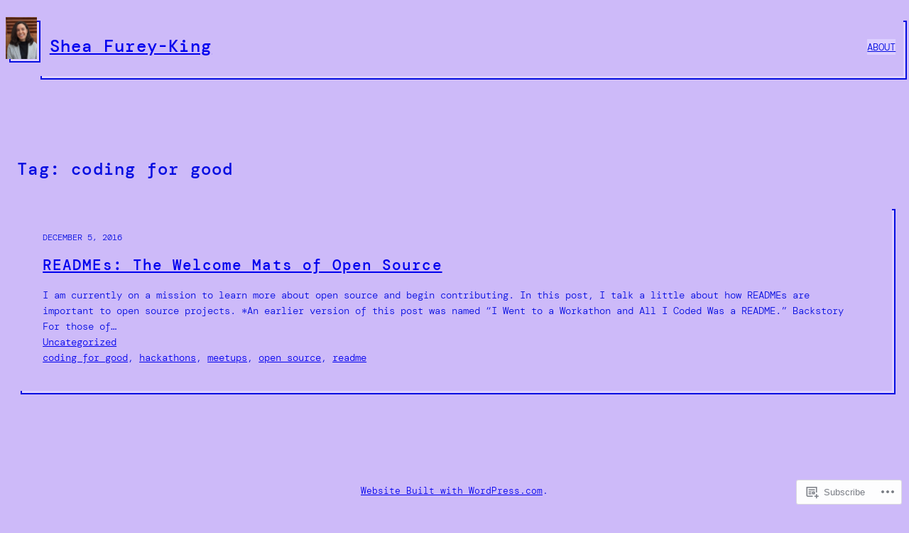

--- FILE ---
content_type: text/css;charset=utf-8
request_url: https://sheafk.com/_static/??-eJx9i0EKhDAMAD9kjUrBk/gWLbFW0qaYFNffqzf34m0GZuDIxnFSTAq6YkSBXGbI4UcgehLWTqSCVxWLyVR8SAI7zsT+Rg939dKvySMbYjdp4PQnZqEp7M86xqHtrW1s23V2uwDB+jvw&cssminify=yes
body_size: 1049
content:



.pixl-shadow {
    box-shadow: var(--wp--custom--shadow);
}


a:where(:not(.wp-element-button)) {
    text-underline-offset: .3em;
    
}


:is(textarea, input:not([type="submit"])) {
    color: var(--wp--preset--color--foreground);
    background-color: var(--wp--preset--color--background);
    border: 2px solid var(--wp--preset--color--primary) !important;
    outline: none;
    font-size: 0.875rem;
    font-family: inherit;
}

:is(textarea, input:not([type="submit"]))::placeholder {
    color: var(--wp--preset--color--foreground);
    font-weight: 300;
}

.wp-block-search :is(textarea, input:not([type="submit"])) {
    box-shadow: var(--wp--custom--shadow);
    margin-right: var(--wp--preset--spacing--20);
}

input[type="checkbox"] {
    appearance: none;
    min-width: 0.75rem;
    height: 0.75rem;
    position: relative;
    margin-left: 0;
}

input[type="checkbox"]:checked::after {
    background-color: var(--wp--preset--color--foreground);
    content: "";
    position: absolute;
    width: 75%;
    height: 75%;
    top: 0;
    left: 0;
    bottom: 0;
    right: 0;
    margin: auto;
}


.wp-block-navigation__responsive-container.is-menu-open .wp-block-navigation__responsive-container-content .wp-block-navigation__submenu-container {
    padding-top: 0.25rem;
    padding-bottom: 0.25rem;
}

.wp-block-navigation__responsive-container .wp-block-navigation__responsive-container-content .wp-block-navigation__submenu-container {
    background-color: var(--wp--preset--color--background);
    color: var(--wp--preset--color--foreground);
    border-color: var(--wp--preset--color--primary);
}

.wp-block-pullquote cite {
    font-size: 0.75rem;
    font-style: normal;
    font-weight: 300;
    line-height: 1.6;
}


.pixl-header {
    flex-grow: 1;
}


.wp-block-button.is-style-outline .wp-element-button:hover {
    background-color: var(--wp--preset--color--foreground);
    border-color: var(--wp--preset--color--foreground);
    color: var(--wp--preset--color--background);
}


strong, b {
    font-weight: 700;
}


.reblogger-note img.avatar {
	float: left;
	padding: 0;
	border: 0;
}

.reblogger-note-content {
	margin: 0 0 20px;
}

.wpcom-reblog-snapshot .reblog-from img {
	margin: 0 .75em 0 0;
	padding: 0;
	border: 0;
}

.wpcom-reblog-snapshot .reblogger-note img.avatar {
	float: left;
	padding: 0;
	border: 0;
	margin: 0 .5em 0 0;
}

.wpcom-reblog-snapshot {
	margin-bottom: 1em;
}

.wpcom-reblog-snapshot p.reblog-from {
	margin: 0 0 1em 0;
}

.wpcom-reblog-snapshot p.reblogger-headline {
	line-height: 32px;
	margin: 0 0 1em 0;
}

.wpcom-reblog-snapshot .reblogged-content {
	margin: 0 0 1em 0;
}


.reblog-post .wpcom-enhanced-excerpt-content {
	border-left: 3px solid #eee;
	padding-left: 15px;
}

.reblog-post ul.thumb-list {
	display: block;
	list-style: none;
	margin: 2px 0;
	padding: 0;
	clear: both;
}

.reblog-post ul.thumb-list li {
	display: inline;
	margin: 0;
	padding: 0 1px;
	border: 0;
}

.reblog-post ul.thumb-list li a {
	margin: 0;
	padding: 0;
	border: 0;
}

.reblog-post ul.thumb-list li img {
	margin: 0;
	padding: 0;
	border: 0;
}

.reblog-post .wpcom-enhanced-excerpt {
	clear: both;
}

.reblog-post .wpcom-enhanced-excerpt address,
.reblog-post .wpcom-enhanced-excerpt li,
.reblog-post .wpcom-enhanced-excerpt h1,
.reblog-post .wpcom-enhanced-excerpt h2,
.reblog-post .wpcom-enhanced-excerpt h3,
.reblog-post .wpcom-enhanced-excerpt h4,
.reblog-post .wpcom-enhanced-excerpt h5,
.reblog-post .wpcom-enhanced-excerpt h6,
.reblog-post .wpcom-enhanced-excerpt p {
	font-size: 100% !important;
}

.reblog-post .wpcom-enhanced-excerpt blockquote,
.reblog-post .wpcom-enhanced-excerpt pre,
.reblog-post .wpcom-enhanced-excerpt code,
.reblog-post .wpcom-enhanced-excerpt q {
	font-size: 98% !important;
}


.reblog-from img {
	margin: 0 10px 0 0;
	vertical-align: middle;
	padding: 0;
	border: 0;
}

.reblog-source {
	margin-bottom: 0;
	font-size: .8em;
	line-height: 1;
}

.reblog-source .more-words {
	color: #668eaa;
}

.wpcom-reblog-snapshot .reblog-post {
	box-shadow: 0 0 0 1px rgba(46, 68, 83, .1) inset, 0 1px 1px rgba(46, 68, 83, .05);
	border-radius: 4px;
	padding: 24px;
}


.wpcom-reblog-snapshot .reblogger-note {
	margin: 0 0 1em 0;
	overflow: hidden;
}

.wpcom-reblog-snapshot p.reblogger-headline {
	line-height: 32px;
	margin: 0 0 1em 0;
}

.wpcom-reblog-snapshot .reblogger-note-content {
	margin: 0;
	padding: 0;
}

body .wpcom-reblog-snapshot .reblogger-note-content blockquote {
	font-style: normal;
	font-weight: normal;
	font-size: 1em;
	margin: 0;
	padding: 0;
	position: relative;
	border: none;
}

.wpcom-reblog-snapshot .reblogger-note-content blockquote p:last-child {
	margin-bottom: 0;
}
.geolocation-chip .noticon {
  display: inline-block;
  vertical-align: middle;
}

.geolocation-chip {
  margin-bottom: 1em;
}